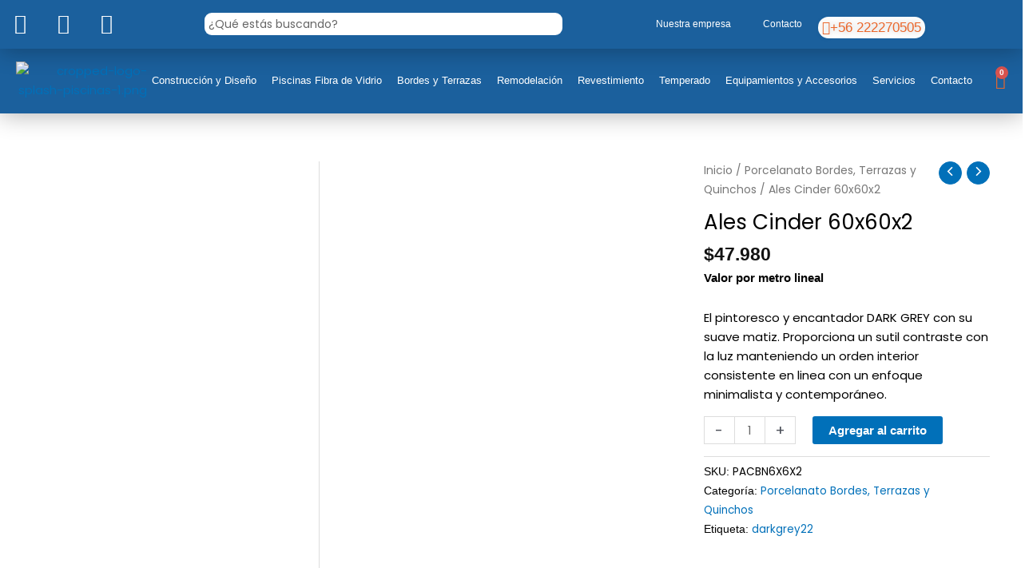

--- FILE ---
content_type: text/css
request_url: https://splashpiscinas.cl/wp-content/uploads/elementor/css/post-77.css?ver=1769020132
body_size: 2449
content:
.elementor-77 .elementor-element.elementor-element-797e66a1 > .elementor-container{min-height:0px;}.elementor-77 .elementor-element.elementor-element-797e66a1{transition:background 0.3s, border 0.3s, border-radius 0.3s, box-shadow 0.3s;margin-top:0px;margin-bottom:0px;padding:0px 0px 0px 0px;}.elementor-77 .elementor-element.elementor-element-797e66a1 > .elementor-background-overlay{transition:background 0.3s, border-radius 0.3s, opacity 0.3s;}.elementor-bc-flex-widget .elementor-77 .elementor-element.elementor-element-617bc3a8.elementor-column .elementor-widget-wrap{align-items:center;}.elementor-77 .elementor-element.elementor-element-617bc3a8.elementor-column.elementor-element[data-element_type="column"] > .elementor-widget-wrap.elementor-element-populated{align-content:center;align-items:center;}.elementor-77 .elementor-element.elementor-element-617bc3a8.elementor-column > .elementor-widget-wrap{justify-content:center;}.elementor-77 .elementor-element.elementor-element-617bc3a8 > .elementor-element-populated{margin:0px 0px 0px 0px;--e-column-margin-right:0px;--e-column-margin-left:0px;padding:0px 0px 0px 0px;}.elementor-77 .elementor-element.elementor-element-efc0f23:not(.elementor-motion-effects-element-type-background), .elementor-77 .elementor-element.elementor-element-efc0f23 > .elementor-motion-effects-container > .elementor-motion-effects-layer{background-color:#1B609D;}.elementor-77 .elementor-element.elementor-element-efc0f23 > .elementor-container{min-height:0px;}.elementor-77 .elementor-element.elementor-element-efc0f23{box-shadow:0px 2px 30px 0px rgba(0,0,0,0.3);transition:background 0.3s, border 0.3s, border-radius 0.3s, box-shadow 0.3s;margin-top:0px;margin-bottom:0px;padding:1% 0% 1% 0%;z-index:1;}.elementor-77 .elementor-element.elementor-element-efc0f23 > .elementor-background-overlay{transition:background 0.3s, border-radius 0.3s, opacity 0.3s;}.elementor-bc-flex-widget .elementor-77 .elementor-element.elementor-element-462db40.elementor-column .elementor-widget-wrap{align-items:center;}.elementor-77 .elementor-element.elementor-element-462db40.elementor-column.elementor-element[data-element_type="column"] > .elementor-widget-wrap.elementor-element-populated{align-content:center;align-items:center;}.elementor-77 .elementor-element.elementor-element-462db40.elementor-column > .elementor-widget-wrap{justify-content:center;}.elementor-77 .elementor-element.elementor-element-462db40 > .elementor-element-populated{margin:-8px 0px -7px 0px;--e-column-margin-right:0px;--e-column-margin-left:0px;padding:0px 0px 0px 0px;}.elementor-77 .elementor-element.elementor-element-2a5be1e .elementor-repeater-item-7f496e8.elementor-social-icon{background-color:#AD909000;}.elementor-77 .elementor-element.elementor-element-2a5be1e .elementor-repeater-item-7f496e8.elementor-social-icon i{color:#FFFFFF;}.elementor-77 .elementor-element.elementor-element-2a5be1e .elementor-repeater-item-7f496e8.elementor-social-icon svg{fill:#FFFFFF;}.elementor-77 .elementor-element.elementor-element-2a5be1e .elementor-repeater-item-46084bb.elementor-social-icon{background-color:#AD909000;}.elementor-77 .elementor-element.elementor-element-2a5be1e .elementor-repeater-item-46084bb.elementor-social-icon i{color:#FFFFFF;}.elementor-77 .elementor-element.elementor-element-2a5be1e .elementor-repeater-item-46084bb.elementor-social-icon svg{fill:#FFFFFF;}.elementor-77 .elementor-element.elementor-element-2a5be1e .elementor-repeater-item-2740759.elementor-social-icon{background-color:#AD909000;}.elementor-77 .elementor-element.elementor-element-2a5be1e .elementor-repeater-item-2740759.elementor-social-icon i{color:#FFFFFF;}.elementor-77 .elementor-element.elementor-element-2a5be1e .elementor-repeater-item-2740759.elementor-social-icon svg{fill:#FFFFFF;}.elementor-77 .elementor-element.elementor-element-2a5be1e{--grid-template-columns:repeat(0, auto);--grid-column-gap:0px;--grid-row-gap:0px;}.elementor-77 .elementor-element.elementor-element-2a5be1e .elementor-widget-container{text-align:left;}.elementor-bc-flex-widget .elementor-77 .elementor-element.elementor-element-69cac7b.elementor-column .elementor-widget-wrap{align-items:center;}.elementor-77 .elementor-element.elementor-element-69cac7b.elementor-column.elementor-element[data-element_type="column"] > .elementor-widget-wrap.elementor-element-populated{align-content:center;align-items:center;}.elementor-77 .elementor-element.elementor-element-69cac7b.elementor-column > .elementor-widget-wrap{justify-content:center;}.elementor-77 .elementor-element.elementor-element-69cac7b > .elementor-element-populated{margin:-8px 0px -7px 0px;--e-column-margin-right:0px;--e-column-margin-left:0px;padding:0px 0px 0px 0px;}.elementor-widget-jet-ajax-search .jet-search-title-fields__item-label{font-family:var( --e-global-typography-text-font-family ), Sans-serif;font-weight:var( --e-global-typography-text-font-weight );}.elementor-widget-jet-ajax-search .jet-search-title-fields__item-value{font-family:var( --e-global-typography-text-font-family ), Sans-serif;font-weight:var( --e-global-typography-text-font-weight );}.elementor-widget-jet-ajax-search .jet-search-content-fields__item-label{font-family:var( --e-global-typography-text-font-family ), Sans-serif;font-weight:var( --e-global-typography-text-font-weight );}.elementor-widget-jet-ajax-search .jet-search-content-fields__item-value{font-family:var( --e-global-typography-text-font-family ), Sans-serif;font-weight:var( --e-global-typography-text-font-weight );}.elementor-77 .elementor-element.elementor-element-849e4a9 .jet-ajax-search__source-results-item_icon svg{width:24px;}.elementor-77 .elementor-element.elementor-element-849e4a9 .jet-ajax-search__source-results-item_icon{font-size:24px;}.elementor-77 .elementor-element.elementor-element-849e4a9{z-index:199;}.elementor-77 .elementor-element.elementor-element-849e4a9 .jet-ajax-search__form{padding:0px 0px 0px 0px;border-radius:10px 10px 10px 10px;}.elementor-77 .elementor-element.elementor-element-849e4a9 .jet-ajax-search__field{padding:5px 5px 5px 5px;margin:0px 0px 0px 0px;border-width:0px 0px 0px 0px;border-radius:9px 9px 9px 9px;}.elementor-77 .elementor-element.elementor-element-849e4a9 .jet-ajax-search__results-area{box-shadow:0px 0px 10px 0px rgba(0,0,0,0.5);border-radius:5px 5px 5px 5px;}.elementor-77 .elementor-element.elementor-element-849e4a9 .jet-ajax-search__spinner{color:#4C4C4C;}.elementor-bc-flex-widget .elementor-77 .elementor-element.elementor-element-60708f9.elementor-column .elementor-widget-wrap{align-items:center;}.elementor-77 .elementor-element.elementor-element-60708f9.elementor-column.elementor-element[data-element_type="column"] > .elementor-widget-wrap.elementor-element-populated{align-content:center;align-items:center;}.elementor-77 .elementor-element.elementor-element-60708f9.elementor-column > .elementor-widget-wrap{justify-content:center;}.elementor-77 .elementor-element.elementor-element-60708f9 > .elementor-element-populated{margin:-8px 0px -7px 0px;--e-column-margin-right:0px;--e-column-margin-left:0px;padding:0px 0px 0px 0px;}.elementor-widget-nav-menu .elementor-nav-menu .elementor-item{font-family:var( --e-global-typography-primary-font-family ), Sans-serif;font-weight:var( --e-global-typography-primary-font-weight );}.elementor-widget-nav-menu .elementor-nav-menu--main .elementor-item{color:var( --e-global-color-text );fill:var( --e-global-color-text );}.elementor-widget-nav-menu .elementor-nav-menu--main .elementor-item:hover,
					.elementor-widget-nav-menu .elementor-nav-menu--main .elementor-item.elementor-item-active,
					.elementor-widget-nav-menu .elementor-nav-menu--main .elementor-item.highlighted,
					.elementor-widget-nav-menu .elementor-nav-menu--main .elementor-item:focus{color:var( --e-global-color-accent );fill:var( --e-global-color-accent );}.elementor-widget-nav-menu .elementor-nav-menu--main:not(.e--pointer-framed) .elementor-item:before,
					.elementor-widget-nav-menu .elementor-nav-menu--main:not(.e--pointer-framed) .elementor-item:after{background-color:var( --e-global-color-accent );}.elementor-widget-nav-menu .e--pointer-framed .elementor-item:before,
					.elementor-widget-nav-menu .e--pointer-framed .elementor-item:after{border-color:var( --e-global-color-accent );}.elementor-widget-nav-menu{--e-nav-menu-divider-color:var( --e-global-color-text );}.elementor-widget-nav-menu .elementor-nav-menu--dropdown .elementor-item, .elementor-widget-nav-menu .elementor-nav-menu--dropdown  .elementor-sub-item{font-family:var( --e-global-typography-accent-font-family ), Sans-serif;font-weight:var( --e-global-typography-accent-font-weight );}.elementor-77 .elementor-element.elementor-element-fa689b0 .elementor-menu-toggle{margin:0 auto;}.elementor-77 .elementor-element.elementor-element-fa689b0 .elementor-nav-menu .elementor-item{font-family:"Roboto", Sans-serif;font-size:12px;font-weight:normal;}.elementor-77 .elementor-element.elementor-element-fa689b0 .elementor-nav-menu--main .elementor-item{color:#FFFFFF;fill:#FFFFFF;}.elementor-bc-flex-widget .elementor-77 .elementor-element.elementor-element-dbaf05b.elementor-column .elementor-widget-wrap{align-items:center;}.elementor-77 .elementor-element.elementor-element-dbaf05b.elementor-column.elementor-element[data-element_type="column"] > .elementor-widget-wrap.elementor-element-populated{align-content:center;align-items:center;}.elementor-77 .elementor-element.elementor-element-dbaf05b.elementor-column > .elementor-widget-wrap{justify-content:center;}.elementor-77 .elementor-element.elementor-element-dbaf05b > .elementor-element-populated{margin:-8px 0px -7px 0px;--e-column-margin-right:0px;--e-column-margin-left:0px;padding:0px 0px 0px 0px;}.elementor-widget-button .elementor-button{background-color:var( --e-global-color-accent );font-family:var( --e-global-typography-accent-font-family ), Sans-serif;font-weight:var( --e-global-typography-accent-font-weight );}.elementor-77 .elementor-element.elementor-element-56c7ea0 .elementor-button{background-color:#FFFFFF;font-family:"Poppins", Sans-serif;font-size:17px;font-weight:500;text-shadow:0px 0px 10px rgba(0,0,0,0.3);fill:#EB672B;color:#EB672B;border-radius:15px 15px 15px 15px;padding:5px 5px 5px 5px;}.elementor-77 .elementor-element.elementor-element-56c7ea0 > .elementor-widget-container{margin:10px 0px 0px 0px;padding:0px 0px 0px 0px;}.elementor-77 .elementor-element.elementor-element-56c7ea0 .elementor-button-content-wrapper{flex-direction:row;}.elementor-77 .elementor-element.elementor-element-56c7ea0 .elementor-button .elementor-button-content-wrapper{gap:3px;}.elementor-77 .elementor-element.elementor-element-9d6e024:not(.elementor-motion-effects-element-type-background), .elementor-77 .elementor-element.elementor-element-9d6e024 > .elementor-motion-effects-container > .elementor-motion-effects-layer{background-color:#1B609D;}.elementor-77 .elementor-element.elementor-element-9d6e024 > .elementor-container{min-height:81px;}.elementor-77 .elementor-element.elementor-element-9d6e024{box-shadow:0px 2px 30px 0px rgba(0,0,0,0.3);transition:background 0.3s, border 0.3s, border-radius 0.3s, box-shadow 0.3s;margin-top:0px;margin-bottom:0px;padding:0% 0% 0% 0%;z-index:0;}.elementor-77 .elementor-element.elementor-element-9d6e024 > .elementor-background-overlay{transition:background 0.3s, border-radius 0.3s, opacity 0.3s;}.elementor-bc-flex-widget .elementor-77 .elementor-element.elementor-element-7dadb27.elementor-column .elementor-widget-wrap{align-items:center;}.elementor-77 .elementor-element.elementor-element-7dadb27.elementor-column.elementor-element[data-element_type="column"] > .elementor-widget-wrap.elementor-element-populated{align-content:center;align-items:center;}.elementor-77 .elementor-element.elementor-element-7dadb27.elementor-column > .elementor-widget-wrap{justify-content:center;}.elementor-77 .elementor-element.elementor-element-7dadb27 > .elementor-element-populated{margin:-8px 0px -7px 0px;--e-column-margin-right:0px;--e-column-margin-left:0px;padding:0px 0px 0px 0px;}.elementor-widget-theme-site-logo .widget-image-caption{color:var( --e-global-color-text );font-family:var( --e-global-typography-text-font-family ), Sans-serif;font-weight:var( --e-global-typography-text-font-weight );}.elementor-77 .elementor-element.elementor-element-adae863 > .elementor-widget-container{padding:0px 0px 0px 20px;}.elementor-77 .elementor-element.elementor-element-adae863{text-align:end;}.elementor-bc-flex-widget .elementor-77 .elementor-element.elementor-element-7ef164c.elementor-column .elementor-widget-wrap{align-items:center;}.elementor-77 .elementor-element.elementor-element-7ef164c.elementor-column.elementor-element[data-element_type="column"] > .elementor-widget-wrap.elementor-element-populated{align-content:center;align-items:center;}.elementor-77 .elementor-element.elementor-element-7ef164c.elementor-column > .elementor-widget-wrap{justify-content:center;}.elementor-77 .elementor-element.elementor-element-7ef164c > .elementor-element-populated{margin:-8px 0px -7px 0px;--e-column-margin-right:0px;--e-column-margin-left:0px;padding:0px 0px 0px 0px;}.elementor-77 .elementor-element.elementor-element-eae8465 .elementor-menu-toggle{margin-left:auto;background-color:rgba(255,255,255,0);}.elementor-77 .elementor-element.elementor-element-eae8465 .elementor-nav-menu .elementor-item{font-family:"Poppins", Sans-serif;font-size:13px;font-weight:300;}.elementor-77 .elementor-element.elementor-element-eae8465 .elementor-nav-menu--main .elementor-item{color:#FFFFFF;fill:#FFFFFF;padding-left:0px;padding-right:0px;}.elementor-77 .elementor-element.elementor-element-eae8465 .elementor-nav-menu--main .elementor-item:hover,
					.elementor-77 .elementor-element.elementor-element-eae8465 .elementor-nav-menu--main .elementor-item.elementor-item-active,
					.elementor-77 .elementor-element.elementor-element-eae8465 .elementor-nav-menu--main .elementor-item.highlighted,
					.elementor-77 .elementor-element.elementor-element-eae8465 .elementor-nav-menu--main .elementor-item:focus{color:#EB672B;fill:#EB672B;}.elementor-77 .elementor-element.elementor-element-eae8465 .elementor-nav-menu--main:not(.e--pointer-framed) .elementor-item:before,
					.elementor-77 .elementor-element.elementor-element-eae8465 .elementor-nav-menu--main:not(.e--pointer-framed) .elementor-item:after{background-color:#EB672B;}.elementor-77 .elementor-element.elementor-element-eae8465 .e--pointer-framed .elementor-item:before,
					.elementor-77 .elementor-element.elementor-element-eae8465 .e--pointer-framed .elementor-item:after{border-color:#EB672B;}.elementor-77 .elementor-element.elementor-element-eae8465 .e--pointer-framed .elementor-item:before{border-width:0px;}.elementor-77 .elementor-element.elementor-element-eae8465 .e--pointer-framed.e--animation-draw .elementor-item:before{border-width:0 0 0px 0px;}.elementor-77 .elementor-element.elementor-element-eae8465 .e--pointer-framed.e--animation-draw .elementor-item:after{border-width:0px 0px 0 0;}.elementor-77 .elementor-element.elementor-element-eae8465 .e--pointer-framed.e--animation-corners .elementor-item:before{border-width:0px 0 0 0px;}.elementor-77 .elementor-element.elementor-element-eae8465 .e--pointer-framed.e--animation-corners .elementor-item:after{border-width:0 0px 0px 0;}.elementor-77 .elementor-element.elementor-element-eae8465 .e--pointer-underline .elementor-item:after,
					 .elementor-77 .elementor-element.elementor-element-eae8465 .e--pointer-overline .elementor-item:before,
					 .elementor-77 .elementor-element.elementor-element-eae8465 .e--pointer-double-line .elementor-item:before,
					 .elementor-77 .elementor-element.elementor-element-eae8465 .e--pointer-double-line .elementor-item:after{height:0px;}.elementor-77 .elementor-element.elementor-element-eae8465{--e-nav-menu-horizontal-menu-item-margin:calc( 19px / 2 );--nav-menu-icon-size:27px;}.elementor-77 .elementor-element.elementor-element-eae8465 .elementor-nav-menu--main:not(.elementor-nav-menu--layout-horizontal) .elementor-nav-menu > li:not(:last-child){margin-bottom:19px;}.elementor-77 .elementor-element.elementor-element-eae8465 .elementor-nav-menu--dropdown a, .elementor-77 .elementor-element.elementor-element-eae8465 .elementor-menu-toggle{color:#FFFFFF;}.elementor-77 .elementor-element.elementor-element-eae8465 .elementor-nav-menu--dropdown{background-color:#1B609D;}.elementor-77 .elementor-element.elementor-element-eae8465 .elementor-nav-menu--dropdown a:hover,
					.elementor-77 .elementor-element.elementor-element-eae8465 .elementor-nav-menu--dropdown a.elementor-item-active,
					.elementor-77 .elementor-element.elementor-element-eae8465 .elementor-nav-menu--dropdown a.highlighted,
					.elementor-77 .elementor-element.elementor-element-eae8465 .elementor-menu-toggle:hover{color:#EB672B;}.elementor-77 .elementor-element.elementor-element-eae8465 .elementor-nav-menu--dropdown a:hover,
					.elementor-77 .elementor-element.elementor-element-eae8465 .elementor-nav-menu--dropdown a.elementor-item-active,
					.elementor-77 .elementor-element.elementor-element-eae8465 .elementor-nav-menu--dropdown a.highlighted{background-color:#1B609D;}.elementor-77 .elementor-element.elementor-element-eae8465 .elementor-nav-menu--dropdown a.elementor-item-active{color:#EB672B;}.elementor-77 .elementor-element.elementor-element-eae8465 .elementor-nav-menu--dropdown .elementor-item, .elementor-77 .elementor-element.elementor-element-eae8465 .elementor-nav-menu--dropdown  .elementor-sub-item{font-family:"Poppins", Sans-serif;font-size:11px;font-weight:normal;}.elementor-77 .elementor-element.elementor-element-eae8465 .elementor-nav-menu--dropdown a{padding-left:0px;padding-right:0px;padding-top:10px;padding-bottom:10px;}.elementor-77 .elementor-element.elementor-element-eae8465 .elementor-nav-menu--main > .elementor-nav-menu > li > .elementor-nav-menu--dropdown, .elementor-77 .elementor-element.elementor-element-eae8465 .elementor-nav-menu__container.elementor-nav-menu--dropdown{margin-top:25px !important;}.elementor-77 .elementor-element.elementor-element-eae8465 div.elementor-menu-toggle{color:#ffffff;}.elementor-77 .elementor-element.elementor-element-eae8465 div.elementor-menu-toggle svg{fill:#ffffff;}.elementor-77 .elementor-element.elementor-element-eae8465 div.elementor-menu-toggle:hover{color:#EB672B;}.elementor-77 .elementor-element.elementor-element-eae8465 div.elementor-menu-toggle:hover svg{fill:#EB672B;}.elementor-bc-flex-widget .elementor-77 .elementor-element.elementor-element-5edf6b7.elementor-column .elementor-widget-wrap{align-items:center;}.elementor-77 .elementor-element.elementor-element-5edf6b7.elementor-column.elementor-element[data-element_type="column"] > .elementor-widget-wrap.elementor-element-populated{align-content:center;align-items:center;}.elementor-77 .elementor-element.elementor-element-5edf6b7.elementor-column > .elementor-widget-wrap{justify-content:center;}.elementor-77 .elementor-element.elementor-element-5edf6b7 > .elementor-element-populated{margin:-8px 0px -7px 0px;--e-column-margin-right:0px;--e-column-margin-left:0px;padding:0px 0px 0px 0px;}.elementor-widget-woocommerce-menu-cart .elementor-menu-cart__toggle .elementor-button{font-family:var( --e-global-typography-primary-font-family ), Sans-serif;font-weight:var( --e-global-typography-primary-font-weight );}.elementor-widget-woocommerce-menu-cart .elementor-menu-cart__product-name a{font-family:var( --e-global-typography-primary-font-family ), Sans-serif;font-weight:var( --e-global-typography-primary-font-weight );}.elementor-widget-woocommerce-menu-cart .elementor-menu-cart__product-price{font-family:var( --e-global-typography-primary-font-family ), Sans-serif;font-weight:var( --e-global-typography-primary-font-weight );}.elementor-widget-woocommerce-menu-cart .elementor-menu-cart__footer-buttons .elementor-button{font-family:var( --e-global-typography-primary-font-family ), Sans-serif;font-weight:var( --e-global-typography-primary-font-weight );}.elementor-widget-woocommerce-menu-cart .elementor-menu-cart__footer-buttons a.elementor-button--view-cart{font-family:var( --e-global-typography-primary-font-family ), Sans-serif;font-weight:var( --e-global-typography-primary-font-weight );}.elementor-widget-woocommerce-menu-cart .elementor-menu-cart__footer-buttons a.elementor-button--checkout{font-family:var( --e-global-typography-primary-font-family ), Sans-serif;font-weight:var( --e-global-typography-primary-font-weight );}.elementor-widget-woocommerce-menu-cart .woocommerce-mini-cart__empty-message{font-family:var( --e-global-typography-primary-font-family ), Sans-serif;font-weight:var( --e-global-typography-primary-font-weight );}.elementor-77 .elementor-element.elementor-element-91ee503 .elementor-menu-cart__close-button, .elementor-77 .elementor-element.elementor-element-91ee503 .elementor-menu-cart__close-button-custom{margin-left:auto;}.elementor-77 .elementor-element.elementor-element-91ee503{--divider-style:solid;--subtotal-divider-style:solid;--elementor-remove-from-cart-button:none;--remove-from-cart-button:block;--toggle-button-icon-color:#EB672B;--toggle-button-border-width:0px;--toggle-icon-size:21px;--cart-background-color:#FFFFFF;--cart-border-style:none;--cart-close-button-color:#000000;--remove-item-button-color:#656565;--product-price-color:#656565;--cart-footer-layout:1fr 1fr;--products-max-height-sidecart:calc(100vh - 240px);--products-max-height-minicart:calc(100vh - 385px);--cart-footer-buttons-border-radius:13px;--view-cart-button-background-color:#1B609D;--view-cart-button-hover-background-color:#616161;--checkout-button-background-color:#EB672B;--checkout-button-hover-background-color:#616161;}.elementor-77 .elementor-element.elementor-element-91ee503 .elementor-menu-cart__main{box-shadow:0px 0px 10px 0px rgba(0,0,0,0.5);}.elementor-77 .elementor-element.elementor-element-91ee503 .widget_shopping_cart_content{--subtotal-divider-left-width:0;--subtotal-divider-right-width:0;}.elementor-77 .elementor-element.elementor-element-91ee503 .elementor-menu-cart__product-price .product-quantity{color:#656565;}.elementor-77 .elementor-element.elementor-element-fc64705:not(.elementor-motion-effects-element-type-background), .elementor-77 .elementor-element.elementor-element-fc64705 > .elementor-motion-effects-container > .elementor-motion-effects-layer{background-color:#1B609D;}.elementor-77 .elementor-element.elementor-element-fc64705 > .elementor-container{min-height:81px;}.elementor-77 .elementor-element.elementor-element-fc64705{box-shadow:0px 2px 30px 0px rgba(0,0,0,0.3);transition:background 0.3s, border 0.3s, border-radius 0.3s, box-shadow 0.3s;margin-top:0px;margin-bottom:0px;padding:0% 0% 0% 0%;z-index:0;}.elementor-77 .elementor-element.elementor-element-fc64705 > .elementor-background-overlay{transition:background 0.3s, border-radius 0.3s, opacity 0.3s;}.elementor-bc-flex-widget .elementor-77 .elementor-element.elementor-element-43dd57f.elementor-column .elementor-widget-wrap{align-items:center;}.elementor-77 .elementor-element.elementor-element-43dd57f.elementor-column.elementor-element[data-element_type="column"] > .elementor-widget-wrap.elementor-element-populated{align-content:center;align-items:center;}.elementor-77 .elementor-element.elementor-element-43dd57f.elementor-column > .elementor-widget-wrap{justify-content:center;}.elementor-77 .elementor-element.elementor-element-43dd57f > .elementor-element-populated{margin:-8px 0px -7px 0px;--e-column-margin-right:0px;--e-column-margin-left:0px;padding:0px 0px 0px 0px;}.elementor-77 .elementor-element.elementor-element-4b67457 .jet-ajax-search__source-results-item_icon svg{width:24px;}.elementor-77 .elementor-element.elementor-element-4b67457 .jet-ajax-search__source-results-item_icon{font-size:24px;}.elementor-77 .elementor-element.elementor-element-4b67457{z-index:199;}.elementor-77 .elementor-element.elementor-element-4b67457 .jet-ajax-search__form{padding:0px 0px 0px 0px;border-radius:10px 10px 10px 10px;}.elementor-77 .elementor-element.elementor-element-4b67457 .jet-ajax-search__field{padding:5px 5px 5px 5px;margin:0px 0px 0px 0px;border-width:0px 0px 0px 0px;border-radius:9px 9px 9px 9px;}.elementor-77 .elementor-element.elementor-element-4b67457 .jet-ajax-search__results-area{box-shadow:0px 0px 10px 0px rgba(0,0,0,0.5);border-radius:5px 5px 5px 5px;}.elementor-77 .elementor-element.elementor-element-4b67457 .jet-ajax-search__spinner{color:#4C4C4C;}@media(max-width:1024px){.elementor-77 .elementor-element.elementor-element-797e66a1{padding:0px 0px 0px 0px;}.elementor-77 .elementor-element.elementor-element-efc0f23{padding:0px 030px 0px 30px;}.elementor-77 .elementor-element.elementor-element-9d6e024{padding:0px 030px 0px 30px;}.elementor-77 .elementor-element.elementor-element-eae8465 .elementor-nav-menu--dropdown a{padding-top:30px;padding-bottom:30px;}.elementor-77 .elementor-element.elementor-element-fc64705{padding:0px 030px 0px 30px;}}@media(max-width:767px){.elementor-77 .elementor-element.elementor-element-efc0f23 > .elementor-container{min-height:50px;}.elementor-77 .elementor-element.elementor-element-9d6e024 > .elementor-container{min-height:60px;}.elementor-77 .elementor-element.elementor-element-9d6e024{margin-top:0px;margin-bottom:0px;padding:0px 5px 0px 10px;z-index:2;}.elementor-77 .elementor-element.elementor-element-7dadb27{width:40%;}.elementor-77 .elementor-element.elementor-element-7dadb27 > .elementor-element-populated{margin:0px 0px 0px 0px;--e-column-margin-right:0px;--e-column-margin-left:0px;}.elementor-77 .elementor-element.elementor-element-adae863 > .elementor-widget-container{padding:0px 0px 0px 0px;}.elementor-77 .elementor-element.elementor-element-7ef164c{width:40%;}.elementor-bc-flex-widget .elementor-77 .elementor-element.elementor-element-7ef164c.elementor-column .elementor-widget-wrap{align-items:center;}.elementor-77 .elementor-element.elementor-element-7ef164c.elementor-column.elementor-element[data-element_type="column"] > .elementor-widget-wrap.elementor-element-populated{align-content:center;align-items:center;}.elementor-77 .elementor-element.elementor-element-7ef164c.elementor-column > .elementor-widget-wrap{justify-content:center;}.elementor-77 .elementor-element.elementor-element-7ef164c > .elementor-element-populated{margin:0px 0px 0px 0px;--e-column-margin-right:0px;--e-column-margin-left:0px;}.elementor-77 .elementor-element.elementor-element-eae8465 .elementor-nav-menu .elementor-item{font-size:14px;}.elementor-77 .elementor-element.elementor-element-eae8465 .elementor-nav-menu--main .elementor-item{padding-left:0px;padding-right:0px;}.elementor-77 .elementor-element.elementor-element-eae8465 .elementor-nav-menu--dropdown .elementor-item, .elementor-77 .elementor-element.elementor-element-eae8465 .elementor-nav-menu--dropdown  .elementor-sub-item{font-size:17px;}.elementor-77 .elementor-element.elementor-element-eae8465 .elementor-nav-menu--dropdown a{padding-left:21px;padding-right:21px;padding-top:11px;padding-bottom:11px;}.elementor-77 .elementor-element.elementor-element-eae8465 .elementor-nav-menu--main > .elementor-nav-menu > li > .elementor-nav-menu--dropdown, .elementor-77 .elementor-element.elementor-element-eae8465 .elementor-nav-menu__container.elementor-nav-menu--dropdown{margin-top:11px !important;}.elementor-77 .elementor-element.elementor-element-5edf6b7{width:20%;}.elementor-77 .elementor-element.elementor-element-5edf6b7 > .elementor-element-populated{margin:0px 0px 0px 0px;--e-column-margin-right:0px;--e-column-margin-left:0px;}.elementor-77 .elementor-element.elementor-element-91ee503{--main-alignment:right;--side-cart-alignment-transform:translateX(100%);--side-cart-alignment-left:auto;--side-cart-alignment-right:0;--toggle-icon-size:20px;--cart-border-radius:12px 12px 12px 12px;--cart-close-icon-size:20px;--remove-item-button-size:15px;--space-between-buttons:7px;}body:not(.rtl) .elementor-77 .elementor-element.elementor-element-91ee503 .elementor-menu-cart__toggle .elementor-button-icon .elementor-button-icon-qty[data-counter]{right:-12px;top:-12px;}body.rtl .elementor-77 .elementor-element.elementor-element-91ee503 .elementor-menu-cart__toggle .elementor-button-icon .elementor-button-icon-qty[data-counter]{right:12px;top:-12px;left:auto;}.elementor-77 .elementor-element.elementor-element-fc64705 > .elementor-container{min-height:47px;}.elementor-77 .elementor-element.elementor-element-fc64705{margin-top:0px;margin-bottom:0px;padding:-1px -1px -1px -1px;}.elementor-77 .elementor-element.elementor-element-43dd57f{width:100%;}}@media(min-width:768px){.elementor-77 .elementor-element.elementor-element-462db40{width:20%;}.elementor-77 .elementor-element.elementor-element-69cac7b{width:35%;}.elementor-77 .elementor-element.elementor-element-60708f9{width:25%;}.elementor-77 .elementor-element.elementor-element-dbaf05b{width:19.997%;}.elementor-77 .elementor-element.elementor-element-7dadb27{width:14.403%;}.elementor-77 .elementor-element.elementor-element-7ef164c{width:81.084%;}.elementor-77 .elementor-element.elementor-element-5edf6b7{width:3.778%;}}@media(max-width:1024px) and (min-width:768px){.elementor-77 .elementor-element.elementor-element-462db40{width:50%;}.elementor-77 .elementor-element.elementor-element-69cac7b{width:50%;}.elementor-77 .elementor-element.elementor-element-60708f9{width:50%;}.elementor-77 .elementor-element.elementor-element-dbaf05b{width:50%;}.elementor-77 .elementor-element.elementor-element-7dadb27{width:50%;}.elementor-77 .elementor-element.elementor-element-7ef164c{width:50%;}.elementor-77 .elementor-element.elementor-element-5edf6b7{width:50%;}.elementor-77 .elementor-element.elementor-element-43dd57f{width:50%;}}